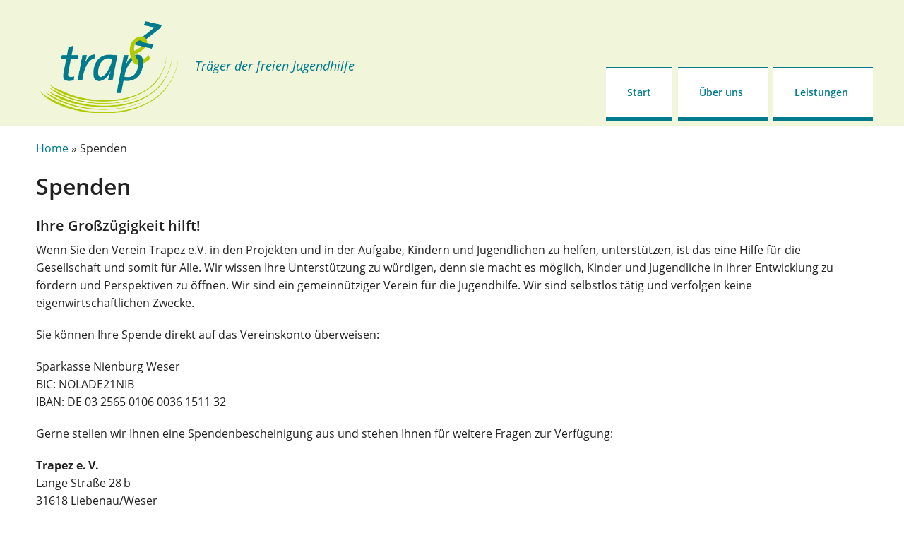

--- FILE ---
content_type: text/html; charset=UTF-8
request_url: https://trapez-jugendhilfe.de/spenden/
body_size: 33321
content:
<!DOCTYPE html>
<html lang="de">
<head>
<meta charset="UTF-8">
<meta name="viewport" content="width=device-width, initial-scale=1">
<title>Spenden | Trapez</title>
<link rel="profile" href="http://gmpg.org/xfn/11">
<link rel="pingback" href="https://trapez-jugendhilfe.de/xmlrpc.php">
<meta name='robots' content='max-image-preview:large' />
	<style>img:is([sizes="auto" i], [sizes^="auto," i]) { contain-intrinsic-size: 3000px 1500px }</style>
	<link rel="alternate" type="application/rss+xml" title="Trapez &raquo; Feed" href="https://trapez-jugendhilfe.de/feed/" />
<link rel="alternate" type="application/rss+xml" title="Trapez &raquo; Kommentar-Feed" href="https://trapez-jugendhilfe.de/comments/feed/" />
<script type="text/javascript">
/* <![CDATA[ */
window._wpemojiSettings = {"baseUrl":"https:\/\/s.w.org\/images\/core\/emoji\/16.0.1\/72x72\/","ext":".png","svgUrl":"https:\/\/s.w.org\/images\/core\/emoji\/16.0.1\/svg\/","svgExt":".svg","source":{"concatemoji":"https:\/\/trapez-jugendhilfe.de\/wp-includes\/js\/wp-emoji-release.min.js?ver=6.8.3"}};
/*! This file is auto-generated */
!function(s,n){var o,i,e;function c(e){try{var t={supportTests:e,timestamp:(new Date).valueOf()};sessionStorage.setItem(o,JSON.stringify(t))}catch(e){}}function p(e,t,n){e.clearRect(0,0,e.canvas.width,e.canvas.height),e.fillText(t,0,0);var t=new Uint32Array(e.getImageData(0,0,e.canvas.width,e.canvas.height).data),a=(e.clearRect(0,0,e.canvas.width,e.canvas.height),e.fillText(n,0,0),new Uint32Array(e.getImageData(0,0,e.canvas.width,e.canvas.height).data));return t.every(function(e,t){return e===a[t]})}function u(e,t){e.clearRect(0,0,e.canvas.width,e.canvas.height),e.fillText(t,0,0);for(var n=e.getImageData(16,16,1,1),a=0;a<n.data.length;a++)if(0!==n.data[a])return!1;return!0}function f(e,t,n,a){switch(t){case"flag":return n(e,"\ud83c\udff3\ufe0f\u200d\u26a7\ufe0f","\ud83c\udff3\ufe0f\u200b\u26a7\ufe0f")?!1:!n(e,"\ud83c\udde8\ud83c\uddf6","\ud83c\udde8\u200b\ud83c\uddf6")&&!n(e,"\ud83c\udff4\udb40\udc67\udb40\udc62\udb40\udc65\udb40\udc6e\udb40\udc67\udb40\udc7f","\ud83c\udff4\u200b\udb40\udc67\u200b\udb40\udc62\u200b\udb40\udc65\u200b\udb40\udc6e\u200b\udb40\udc67\u200b\udb40\udc7f");case"emoji":return!a(e,"\ud83e\udedf")}return!1}function g(e,t,n,a){var r="undefined"!=typeof WorkerGlobalScope&&self instanceof WorkerGlobalScope?new OffscreenCanvas(300,150):s.createElement("canvas"),o=r.getContext("2d",{willReadFrequently:!0}),i=(o.textBaseline="top",o.font="600 32px Arial",{});return e.forEach(function(e){i[e]=t(o,e,n,a)}),i}function t(e){var t=s.createElement("script");t.src=e,t.defer=!0,s.head.appendChild(t)}"undefined"!=typeof Promise&&(o="wpEmojiSettingsSupports",i=["flag","emoji"],n.supports={everything:!0,everythingExceptFlag:!0},e=new Promise(function(e){s.addEventListener("DOMContentLoaded",e,{once:!0})}),new Promise(function(t){var n=function(){try{var e=JSON.parse(sessionStorage.getItem(o));if("object"==typeof e&&"number"==typeof e.timestamp&&(new Date).valueOf()<e.timestamp+604800&&"object"==typeof e.supportTests)return e.supportTests}catch(e){}return null}();if(!n){if("undefined"!=typeof Worker&&"undefined"!=typeof OffscreenCanvas&&"undefined"!=typeof URL&&URL.createObjectURL&&"undefined"!=typeof Blob)try{var e="postMessage("+g.toString()+"("+[JSON.stringify(i),f.toString(),p.toString(),u.toString()].join(",")+"));",a=new Blob([e],{type:"text/javascript"}),r=new Worker(URL.createObjectURL(a),{name:"wpTestEmojiSupports"});return void(r.onmessage=function(e){c(n=e.data),r.terminate(),t(n)})}catch(e){}c(n=g(i,f,p,u))}t(n)}).then(function(e){for(var t in e)n.supports[t]=e[t],n.supports.everything=n.supports.everything&&n.supports[t],"flag"!==t&&(n.supports.everythingExceptFlag=n.supports.everythingExceptFlag&&n.supports[t]);n.supports.everythingExceptFlag=n.supports.everythingExceptFlag&&!n.supports.flag,n.DOMReady=!1,n.readyCallback=function(){n.DOMReady=!0}}).then(function(){return e}).then(function(){var e;n.supports.everything||(n.readyCallback(),(e=n.source||{}).concatemoji?t(e.concatemoji):e.wpemoji&&e.twemoji&&(t(e.twemoji),t(e.wpemoji)))}))}((window,document),window._wpemojiSettings);
/* ]]> */
</script>
<link rel='stylesheet' id='codon-font-awesome-css' href='https://trapez-jugendhilfe.de/wp-content/themes/codon/stylesheets/font-awesome.min.css?ver=4.3' type='text/css' media='all' />
<link rel='stylesheet' id='codon-foundation-style-css' href='https://trapez-jugendhilfe.de/wp-content/themes/codon/stylesheets/foundation.min.css?ver=5.5.1' type='text/css' media='all' />
<link rel='stylesheet' id='style-css' href='https://trapez-jugendhilfe.de/wp-content/themes/codon/style.css?ver=6.8.3' type='text/css' media='all' />
<style id='wp-emoji-styles-inline-css' type='text/css'>

	img.wp-smiley, img.emoji {
		display: inline !important;
		border: none !important;
		box-shadow: none !important;
		height: 1em !important;
		width: 1em !important;
		margin: 0 0.07em !important;
		vertical-align: -0.1em !important;
		background: none !important;
		padding: 0 !important;
	}
</style>
<link rel='stylesheet' id='wp-block-library-css' href='https://trapez-jugendhilfe.de/wp-includes/css/dist/block-library/style.min.css?ver=6.8.3' type='text/css' media='all' />
<style id='classic-theme-styles-inline-css' type='text/css'>
/*! This file is auto-generated */
.wp-block-button__link{color:#fff;background-color:#32373c;border-radius:9999px;box-shadow:none;text-decoration:none;padding:calc(.667em + 2px) calc(1.333em + 2px);font-size:1.125em}.wp-block-file__button{background:#32373c;color:#fff;text-decoration:none}
</style>
<style id='global-styles-inline-css' type='text/css'>
:root{--wp--preset--aspect-ratio--square: 1;--wp--preset--aspect-ratio--4-3: 4/3;--wp--preset--aspect-ratio--3-4: 3/4;--wp--preset--aspect-ratio--3-2: 3/2;--wp--preset--aspect-ratio--2-3: 2/3;--wp--preset--aspect-ratio--16-9: 16/9;--wp--preset--aspect-ratio--9-16: 9/16;--wp--preset--color--black: #000000;--wp--preset--color--cyan-bluish-gray: #abb8c3;--wp--preset--color--white: #ffffff;--wp--preset--color--pale-pink: #f78da7;--wp--preset--color--vivid-red: #cf2e2e;--wp--preset--color--luminous-vivid-orange: #ff6900;--wp--preset--color--luminous-vivid-amber: #fcb900;--wp--preset--color--light-green-cyan: #7bdcb5;--wp--preset--color--vivid-green-cyan: #00d084;--wp--preset--color--pale-cyan-blue: #8ed1fc;--wp--preset--color--vivid-cyan-blue: #0693e3;--wp--preset--color--vivid-purple: #9b51e0;--wp--preset--gradient--vivid-cyan-blue-to-vivid-purple: linear-gradient(135deg,rgba(6,147,227,1) 0%,rgb(155,81,224) 100%);--wp--preset--gradient--light-green-cyan-to-vivid-green-cyan: linear-gradient(135deg,rgb(122,220,180) 0%,rgb(0,208,130) 100%);--wp--preset--gradient--luminous-vivid-amber-to-luminous-vivid-orange: linear-gradient(135deg,rgba(252,185,0,1) 0%,rgba(255,105,0,1) 100%);--wp--preset--gradient--luminous-vivid-orange-to-vivid-red: linear-gradient(135deg,rgba(255,105,0,1) 0%,rgb(207,46,46) 100%);--wp--preset--gradient--very-light-gray-to-cyan-bluish-gray: linear-gradient(135deg,rgb(238,238,238) 0%,rgb(169,184,195) 100%);--wp--preset--gradient--cool-to-warm-spectrum: linear-gradient(135deg,rgb(74,234,220) 0%,rgb(151,120,209) 20%,rgb(207,42,186) 40%,rgb(238,44,130) 60%,rgb(251,105,98) 80%,rgb(254,248,76) 100%);--wp--preset--gradient--blush-light-purple: linear-gradient(135deg,rgb(255,206,236) 0%,rgb(152,150,240) 100%);--wp--preset--gradient--blush-bordeaux: linear-gradient(135deg,rgb(254,205,165) 0%,rgb(254,45,45) 50%,rgb(107,0,62) 100%);--wp--preset--gradient--luminous-dusk: linear-gradient(135deg,rgb(255,203,112) 0%,rgb(199,81,192) 50%,rgb(65,88,208) 100%);--wp--preset--gradient--pale-ocean: linear-gradient(135deg,rgb(255,245,203) 0%,rgb(182,227,212) 50%,rgb(51,167,181) 100%);--wp--preset--gradient--electric-grass: linear-gradient(135deg,rgb(202,248,128) 0%,rgb(113,206,126) 100%);--wp--preset--gradient--midnight: linear-gradient(135deg,rgb(2,3,129) 0%,rgb(40,116,252) 100%);--wp--preset--font-size--small: 13px;--wp--preset--font-size--medium: 20px;--wp--preset--font-size--large: 36px;--wp--preset--font-size--x-large: 42px;--wp--preset--spacing--20: 0.44rem;--wp--preset--spacing--30: 0.67rem;--wp--preset--spacing--40: 1rem;--wp--preset--spacing--50: 1.5rem;--wp--preset--spacing--60: 2.25rem;--wp--preset--spacing--70: 3.38rem;--wp--preset--spacing--80: 5.06rem;--wp--preset--shadow--natural: 6px 6px 9px rgba(0, 0, 0, 0.2);--wp--preset--shadow--deep: 12px 12px 50px rgba(0, 0, 0, 0.4);--wp--preset--shadow--sharp: 6px 6px 0px rgba(0, 0, 0, 0.2);--wp--preset--shadow--outlined: 6px 6px 0px -3px rgba(255, 255, 255, 1), 6px 6px rgba(0, 0, 0, 1);--wp--preset--shadow--crisp: 6px 6px 0px rgba(0, 0, 0, 1);}:where(.is-layout-flex){gap: 0.5em;}:where(.is-layout-grid){gap: 0.5em;}body .is-layout-flex{display: flex;}.is-layout-flex{flex-wrap: wrap;align-items: center;}.is-layout-flex > :is(*, div){margin: 0;}body .is-layout-grid{display: grid;}.is-layout-grid > :is(*, div){margin: 0;}:where(.wp-block-columns.is-layout-flex){gap: 2em;}:where(.wp-block-columns.is-layout-grid){gap: 2em;}:where(.wp-block-post-template.is-layout-flex){gap: 1.25em;}:where(.wp-block-post-template.is-layout-grid){gap: 1.25em;}.has-black-color{color: var(--wp--preset--color--black) !important;}.has-cyan-bluish-gray-color{color: var(--wp--preset--color--cyan-bluish-gray) !important;}.has-white-color{color: var(--wp--preset--color--white) !important;}.has-pale-pink-color{color: var(--wp--preset--color--pale-pink) !important;}.has-vivid-red-color{color: var(--wp--preset--color--vivid-red) !important;}.has-luminous-vivid-orange-color{color: var(--wp--preset--color--luminous-vivid-orange) !important;}.has-luminous-vivid-amber-color{color: var(--wp--preset--color--luminous-vivid-amber) !important;}.has-light-green-cyan-color{color: var(--wp--preset--color--light-green-cyan) !important;}.has-vivid-green-cyan-color{color: var(--wp--preset--color--vivid-green-cyan) !important;}.has-pale-cyan-blue-color{color: var(--wp--preset--color--pale-cyan-blue) !important;}.has-vivid-cyan-blue-color{color: var(--wp--preset--color--vivid-cyan-blue) !important;}.has-vivid-purple-color{color: var(--wp--preset--color--vivid-purple) !important;}.has-black-background-color{background-color: var(--wp--preset--color--black) !important;}.has-cyan-bluish-gray-background-color{background-color: var(--wp--preset--color--cyan-bluish-gray) !important;}.has-white-background-color{background-color: var(--wp--preset--color--white) !important;}.has-pale-pink-background-color{background-color: var(--wp--preset--color--pale-pink) !important;}.has-vivid-red-background-color{background-color: var(--wp--preset--color--vivid-red) !important;}.has-luminous-vivid-orange-background-color{background-color: var(--wp--preset--color--luminous-vivid-orange) !important;}.has-luminous-vivid-amber-background-color{background-color: var(--wp--preset--color--luminous-vivid-amber) !important;}.has-light-green-cyan-background-color{background-color: var(--wp--preset--color--light-green-cyan) !important;}.has-vivid-green-cyan-background-color{background-color: var(--wp--preset--color--vivid-green-cyan) !important;}.has-pale-cyan-blue-background-color{background-color: var(--wp--preset--color--pale-cyan-blue) !important;}.has-vivid-cyan-blue-background-color{background-color: var(--wp--preset--color--vivid-cyan-blue) !important;}.has-vivid-purple-background-color{background-color: var(--wp--preset--color--vivid-purple) !important;}.has-black-border-color{border-color: var(--wp--preset--color--black) !important;}.has-cyan-bluish-gray-border-color{border-color: var(--wp--preset--color--cyan-bluish-gray) !important;}.has-white-border-color{border-color: var(--wp--preset--color--white) !important;}.has-pale-pink-border-color{border-color: var(--wp--preset--color--pale-pink) !important;}.has-vivid-red-border-color{border-color: var(--wp--preset--color--vivid-red) !important;}.has-luminous-vivid-orange-border-color{border-color: var(--wp--preset--color--luminous-vivid-orange) !important;}.has-luminous-vivid-amber-border-color{border-color: var(--wp--preset--color--luminous-vivid-amber) !important;}.has-light-green-cyan-border-color{border-color: var(--wp--preset--color--light-green-cyan) !important;}.has-vivid-green-cyan-border-color{border-color: var(--wp--preset--color--vivid-green-cyan) !important;}.has-pale-cyan-blue-border-color{border-color: var(--wp--preset--color--pale-cyan-blue) !important;}.has-vivid-cyan-blue-border-color{border-color: var(--wp--preset--color--vivid-cyan-blue) !important;}.has-vivid-purple-border-color{border-color: var(--wp--preset--color--vivid-purple) !important;}.has-vivid-cyan-blue-to-vivid-purple-gradient-background{background: var(--wp--preset--gradient--vivid-cyan-blue-to-vivid-purple) !important;}.has-light-green-cyan-to-vivid-green-cyan-gradient-background{background: var(--wp--preset--gradient--light-green-cyan-to-vivid-green-cyan) !important;}.has-luminous-vivid-amber-to-luminous-vivid-orange-gradient-background{background: var(--wp--preset--gradient--luminous-vivid-amber-to-luminous-vivid-orange) !important;}.has-luminous-vivid-orange-to-vivid-red-gradient-background{background: var(--wp--preset--gradient--luminous-vivid-orange-to-vivid-red) !important;}.has-very-light-gray-to-cyan-bluish-gray-gradient-background{background: var(--wp--preset--gradient--very-light-gray-to-cyan-bluish-gray) !important;}.has-cool-to-warm-spectrum-gradient-background{background: var(--wp--preset--gradient--cool-to-warm-spectrum) !important;}.has-blush-light-purple-gradient-background{background: var(--wp--preset--gradient--blush-light-purple) !important;}.has-blush-bordeaux-gradient-background{background: var(--wp--preset--gradient--blush-bordeaux) !important;}.has-luminous-dusk-gradient-background{background: var(--wp--preset--gradient--luminous-dusk) !important;}.has-pale-ocean-gradient-background{background: var(--wp--preset--gradient--pale-ocean) !important;}.has-electric-grass-gradient-background{background: var(--wp--preset--gradient--electric-grass) !important;}.has-midnight-gradient-background{background: var(--wp--preset--gradient--midnight) !important;}.has-small-font-size{font-size: var(--wp--preset--font-size--small) !important;}.has-medium-font-size{font-size: var(--wp--preset--font-size--medium) !important;}.has-large-font-size{font-size: var(--wp--preset--font-size--large) !important;}.has-x-large-font-size{font-size: var(--wp--preset--font-size--x-large) !important;}
:where(.wp-block-post-template.is-layout-flex){gap: 1.25em;}:where(.wp-block-post-template.is-layout-grid){gap: 1.25em;}
:where(.wp-block-columns.is-layout-flex){gap: 2em;}:where(.wp-block-columns.is-layout-grid){gap: 2em;}
:root :where(.wp-block-pullquote){font-size: 1.5em;line-height: 1.6;}
</style>
<link rel='stylesheet' id='document-gallery-css' href='https://trapez-jugendhilfe.de/wp-content/plugins/document-gallery/assets/css/style.min.css?ver=4.4.3' type='text/css' media='all' />
<link rel='stylesheet' id='childtheme-style-css' href='https://trapez-jugendhilfe.de/wp-content/themes/codon-child/style.css?ver=6.8.3' type='text/css' media='all' />
<style type="text/css">.document-gallery {
    margin-bottom: 2rem;
}
.document-icon-row .document-icon img {
    width: 40px;
    margin: 10px;
}
.document-gallery .document-icon a {
    font-size: 12px;
    line-height: inherit;
}
.document-gallery .document-icon {
   background-color: #d6eef3;
}</style>
		<script type="text/javascript">
			ajaxurl = typeof(ajaxurl) !== 'string' ? 'https://trapez-jugendhilfe.de/wp-admin/admin-ajax.php' : ajaxurl;
		</script>
		<script type="text/javascript" src="https://trapez-jugendhilfe.de/wp-includes/js/jquery/jquery.min.js?ver=3.7.1" id="jquery-core-js"></script>
<script type="text/javascript" src="https://trapez-jugendhilfe.de/wp-includes/js/jquery/jquery-migrate.min.js?ver=3.4.1" id="jquery-migrate-js"></script>
<script type="text/javascript" src="https://trapez-jugendhilfe.de/wp-content/themes/codon/js/vendor/fastclick.js?ver=1.1.1" id="codon-fastclick-js"></script>
<link rel="https://api.w.org/" href="https://trapez-jugendhilfe.de/wp-json/" /><link rel="alternate" title="JSON" type="application/json" href="https://trapez-jugendhilfe.de/wp-json/wp/v2/pages/320" /><link rel="EditURI" type="application/rsd+xml" title="RSD" href="https://trapez-jugendhilfe.de/xmlrpc.php?rsd" />
<meta name="generator" content="WordPress 6.8.3" />
<link rel="canonical" href="https://trapez-jugendhilfe.de/spenden/" />
<link rel='shortlink' href='https://trapez-jugendhilfe.de/?p=320' />
<link rel="alternate" title="oEmbed (JSON)" type="application/json+oembed" href="https://trapez-jugendhilfe.de/wp-json/oembed/1.0/embed?url=https%3A%2F%2Ftrapez-jugendhilfe.de%2Fspenden%2F" />
<link rel="alternate" title="oEmbed (XML)" type="text/xml+oembed" href="https://trapez-jugendhilfe.de/wp-json/oembed/1.0/embed?url=https%3A%2F%2Ftrapez-jugendhilfe.de%2Fspenden%2F&#038;format=xml" />
<link rel="icon" href="https://trapez-jugendhilfe.de/wp-content/uploads/2015/10/cropped-favicon-32x32.png" sizes="32x32" />
<link rel="icon" href="https://trapez-jugendhilfe.de/wp-content/uploads/2015/10/cropped-favicon-192x192.png" sizes="192x192" />
<link rel="apple-touch-icon" href="https://trapez-jugendhilfe.de/wp-content/uploads/2015/10/cropped-favicon-180x180.png" />
<meta name="msapplication-TileImage" content="https://trapez-jugendhilfe.de/wp-content/uploads/2015/10/cropped-favicon-270x270.png" />
</head>

<body class="wp-singular page-template page-template-full-page page-template-full-page-php page page-id-320 wp-theme-codon wp-child-theme-codon-child">   
	<header id="main-header" role="banner">        
        <div class="contain-to-grid sticky">
            <nav class="top-bar" data-topbar role="navigation">
                <ul class="title-area">
                    <li class="name">
                        <a href="/"><span class="show-for-large-up"><img src="https://trapez-jugendhilfe.de/wp-content/themes/codon-child/images/trapez-logo2.png" width="196px" height="130px" > <span id="site-description">Träger der freien Jugendhilfe</span></span></a>
                        <a href="/"><span class="show-for-medium"><img src="https://trapez-jugendhilfe.de/wp-content/themes/codon-child/images/trapez-logo2.png" width="196px" height="130px" ></span></a>
                        <a href="/"><span class="show-for-small"><img src="https://trapez-jugendhilfe.de/wp-content/themes/codon-child/images/trapez-logo2.png" width="53px" height="35px" ></span></a>
                    </li>
                    <li class="toggle-topbar menu-icon"><a href="#"><span>Menü</span></a></li>
                </ul>
                <section class="top-bar-section">
                    <ul class="right"> <!--  title-area -->
                        <li id="menu-item-10" class="menu-item menu-item-type-post_type menu-item-object-page menu-item-home menu-item-10"><a href="https://trapez-jugendhilfe.de/">Start</a></li>
<li id="menu-item-167" class="menu-item menu-item-type-post_type menu-item-object-page menu-item-has-children menu-item-167"><a href="https://trapez-jugendhilfe.de/ueber-uns/">Über uns</a>
<ul class="sub-menu">
	<li id="menu-item-12" class="menu-item menu-item-type-post_type menu-item-object-page menu-item-12"><a href="https://trapez-jugendhilfe.de/ueber-uns/wer-wir-sind/">Wer wir sind</a></li>
	<li id="menu-item-15" class="menu-item menu-item-type-post_type menu-item-object-page menu-item-15"><a href="https://trapez-jugendhilfe.de/ueber-uns/leitbild/">Leitbild</a></li>
	<li id="menu-item-18" class="menu-item menu-item-type-post_type menu-item-object-page menu-item-has-children menu-item-18"><a href="https://trapez-jugendhilfe.de/ueber-uns/team/">Team</a>
	<ul class="sub-menu">
		<li id="menu-item-459" class="menu-item menu-item-type-post_type menu-item-object-page menu-item-459"><a href="https://trapez-jugendhilfe.de/ueber-uns/team/geschaeftsfuehrung-ggmbh/">Geschäftsführung gGmbH</a></li>
		<li id="menu-item-460" class="menu-item menu-item-type-post_type menu-item-object-page menu-item-460"><a href="https://trapez-jugendhilfe.de/ueber-uns/team/vereinsvorstand/">Vereinsvorstand</a></li>
		<li id="menu-item-461" class="menu-item menu-item-type-post_type menu-item-object-page menu-item-461"><a href="https://trapez-jugendhilfe.de/ueber-uns/team/partner-im-team/">Partner im Team</a></li>
	</ul>
</li>
	<li id="menu-item-21" class="menu-item menu-item-type-post_type menu-item-object-page menu-item-21"><a href="https://trapez-jugendhilfe.de/ueber-uns/evaluation/">Evaluation und Qualitätssicherung</a></li>
	<li id="menu-item-24" class="menu-item menu-item-type-post_type menu-item-object-page menu-item-24"><a href="https://trapez-jugendhilfe.de/ueber-uns/partner-und-kooperationen/">Partner und Kooperationen</a></li>
</ul>
</li>
<li id="menu-item-170" class="menu-item menu-item-type-post_type menu-item-object-page menu-item-has-children menu-item-170"><a href="https://trapez-jugendhilfe.de/leistungen/">Leistungen</a>
<ul class="sub-menu">
	<li id="menu-item-27" class="menu-item menu-item-type-post_type menu-item-object-page menu-item-has-children menu-item-27"><a href="https://trapez-jugendhilfe.de/leistungen/ambulante-hilfen/">Ambulante Hilfen</a>
	<ul class="sub-menu">
		<li id="menu-item-457" class="menu-item menu-item-type-post_type menu-item-object-page menu-item-457"><a href="https://trapez-jugendhilfe.de/leistungen/ambulante-hilfen/sozialpaedagogische-familienhilfe-spfh/">Sozialpädagogische Familienhilfe</a></li>
		<li id="menu-item-456" class="menu-item menu-item-type-post_type menu-item-object-page menu-item-456"><a href="https://trapez-jugendhilfe.de/leistungen/ambulante-hilfen/erziehungsbeistandschaften-eb/">Erziehungsbeistandschaften</a></li>
		<li id="menu-item-455" class="menu-item menu-item-type-post_type menu-item-object-page menu-item-455"><a href="https://trapez-jugendhilfe.de/leistungen/ambulante-hilfen/haus-und-familienpflege/">Haus- und Familienpflege</a></li>
		<li id="menu-item-453" class="menu-item menu-item-type-post_type menu-item-object-page menu-item-453"><a href="https://trapez-jugendhilfe.de/leistungen/ambulante-hilfen/schulbegleitung/">Schulbegleitung</a></li>
		<li id="menu-item-454" class="menu-item menu-item-type-post_type menu-item-object-page menu-item-454"><a href="https://trapez-jugendhilfe.de/leistungen/ambulante-hilfen/familienhebamme/">Familienhebamme</a></li>
		<li id="menu-item-452" class="menu-item menu-item-type-post_type menu-item-object-page menu-item-452"><a href="https://trapez-jugendhilfe.de/leistungen/ambulante-hilfen/soziale-gruppenarbeit-sga/">Soziale Gruppenarbeit</a></li>
	</ul>
</li>
	<li id="menu-item-30" class="menu-item menu-item-type-post_type menu-item-object-page menu-item-has-children menu-item-30"><a href="https://trapez-jugendhilfe.de/leistungen/erlebnispaedagogik/">Erlebnispädagogik</a>
	<ul class="sub-menu">
		<li id="menu-item-445" class="menu-item menu-item-type-post_type menu-item-object-page menu-item-445"><a href="https://trapez-jugendhilfe.de/leistungen/erlebnispaedagogik/aktivbausteine/">Aktivbausteine</a></li>
		<li id="menu-item-472" class="menu-item menu-item-type-post_type menu-item-object-page menu-item-472"><a href="https://trapez-jugendhilfe.de/leistungen/erlebnispaedagogik/erlebnispaedagogische-intensivbetreuung/">Erlebnispädagogische Intensivbetreuung</a></li>
		<li id="menu-item-446" class="menu-item menu-item-type-post_type menu-item-object-page menu-item-446"><a href="https://trapez-jugendhilfe.de/leistungen/erlebnispaedagogik/segelwerkstatt/">Segelwerkstatt</a></li>
		<li id="menu-item-451" class="menu-item menu-item-type-post_type menu-item-object-page menu-item-451"><a href="https://trapez-jugendhilfe.de/leistungen/erlebnispaedagogik/paddeln-im-canadier/">Paddeln im Canadier</a></li>
		<li id="menu-item-1590" class="menu-item menu-item-type-post_type menu-item-object-page menu-item-1590"><a href="https://trapez-jugendhilfe.de/leistungen/erlebnispaedagogik/wald/">Wald</a></li>
		<li id="menu-item-450" class="menu-item menu-item-type-post_type menu-item-object-page menu-item-450"><a href="https://trapez-jugendhilfe.de/leistungen/erlebnispaedagogik/baumklettern/">Baumklettern</a></li>
		<li id="menu-item-449" class="menu-item menu-item-type-post_type menu-item-object-page menu-item-449"><a href="https://trapez-jugendhilfe.de/leistungen/erlebnispaedagogik/camps/">Camps</a></li>
		<li id="menu-item-448" class="menu-item menu-item-type-post_type menu-item-object-page menu-item-448"><a href="https://trapez-jugendhilfe.de/leistungen/erlebnispaedagogik/expeditionen/">Expeditionen</a></li>
	</ul>
</li>
	<li id="menu-item-33" class="menu-item menu-item-type-post_type menu-item-object-page menu-item-33"><a href="https://trapez-jugendhilfe.de/leistungen/intensivbetreuung/">Intensivbetreuung</a></li>
	<li id="menu-item-1448" class="menu-item menu-item-type-post_type menu-item-object-page menu-item-1448"><a href="https://trapez-jugendhilfe.de/leistungen/schwalbennest/">Stationäre Einrichtung „Schwalbennest“</a></li>
	<li id="menu-item-36" class="menu-item menu-item-type-post_type menu-item-object-page menu-item-36"><a href="https://trapez-jugendhilfe.de/leistungen/therapie-und-beratung/">Therapie und Beratung</a></li>
	<li id="menu-item-304" class="menu-item menu-item-type-post_type menu-item-object-page menu-item-304"><a href="https://trapez-jugendhilfe.de/leistungen/fortbildungen/">Fortbildungen</a></li>
	<li id="menu-item-42" class="menu-item menu-item-type-post_type menu-item-object-page menu-item-42"><a href="https://trapez-jugendhilfe.de/leistungen/fuer-schulen/">Für Schulen</a></li>
</ul>
</li>

                    </ul>
                </section>
            </nav>
        </div>
    </header>

<div class="row collapse container">
	<div class="row content-wrap">
		<div class="small-12 columns main-content-area full-page">
			<div class="single-article" role="main">

			
				
<article id="post-320" class="post-320 page type-page status-publish hentry">
	<a href="/">Home</a> &raquo; Spenden
    	<header class="entry-header">
		<h1 class="page-title">Spenden</h1>				</header>

	
	
	<div class="entry-content-page">
		
<h4 class="wp-block-heading">Ihre Großzügigkeit hilft!</h4>



<p>Wenn Sie den Verein Trapez e.V. in den Projekten und in der Aufgabe, Kindern und Jugendlichen zu helfen, unterstützen, ist das eine Hilfe für die Gesellschaft und somit für Alle. Wir wissen Ihre Unterstützung zu würdigen, denn sie macht es möglich, Kinder und Jugendliche in ihrer Entwicklung zu fördern und Perspektiven zu öffnen. Wir sind ein gemeinnütziger Verein für die Jugendhilfe. Wir sind selbstlos tätig und verfolgen keine eigenwirtschaftlichen Zwecke.</p>



<p>Sie können Ihre Spende direkt auf das Vereinskonto überweisen:</p>



<p>Sparkasse Nienburg Weser<br>BIC: NOLADE21NIB<br>IBAN: DE 03 2565 0106 0036 1511 32</p>



<p>Gerne stellen wir Ihnen eine Spendenbescheinigung aus und stehen Ihnen für weitere Fragen zur Verfügung:</p>



<p><strong>Trapez e. V.</strong><br>Lange Straße 28 b<br>31618 Liebenau/Weser<br>Tel.: 0 50 23 / 9 88 65 80<br>Fax: 0 50 23 / 9 88 65 82<br>E-Mail: <a href="mailto:info@trapez-jugendhilfe.de">info@trapez-jugendhilfe.de</a></p>
			</div>

	<footer class="entry-footer">
		</footer>
	
</article>

				
			
			</div>
		</div>
	</div>

</div><!-- Ends Container -->

<div class="footer-widget-wrap">

	<div class="row">
		<div class="bottom-panel">
			<div class="small-12 columns">		
				<div class="small-12 medium-4 columns">
					<div class="footer-widget">
<h4 class="wp-block-heading">Kontakt</h4>
</div><div class="footer-widget">
<p><strong>Trapez gGmbH / e. V.</strong><br>Lange Straße 28 b<br>31618 Liebenau/Weser<br>Tel.: 0 50 23 / 9 88 65 80<br>Fax: 0 50 23 / 9 88 65 82<br>E-Mail: <a href="mailto:info@trapez-jugendhilfe.de">info@trapez-jugendhilfe.de</a></p>
</div>				</div>
				<div class="small-12 medium-4 columns">
					<div class="footer-widget"><div class="menu-footer-menue-container"><ul id="menu-footer-menue" class="menu"><li id="menu-item-492" class="menu-item menu-item-type-post_type menu-item-object-page menu-item-492"><a href="https://trapez-jugendhilfe.de/stellenangebote-2/">Stellenangebote</a></li>
<li id="menu-item-137" class="menu-item menu-item-type-post_type menu-item-object-page menu-item-137"><a href="https://trapez-jugendhilfe.de/links-und-downloads/">Links und Downloads</a></li>
<li id="menu-item-968" class="menu-item menu-item-type-post_type menu-item-object-page menu-item-968"><a href="https://trapez-jugendhilfe.de/links-und-downloads/pressemitteilungen/">Pressemitteilungen</a></li>
</ul></div></div>
        <div class="widget footer-widget panel link-box footer-button">
            <a href="http://trapez-jugendhilfe.de/spenden/">
                <h4 class="footer-title-block">Spenden</h4>			
                <p>Helfen Sie uns, Kindern zu helfen.</p>
            </a>
		</div>
    <div class="footer-widget"><div class="menu-footer-menue-impressum-container"><ul id="menu-footer-menue-impressum" class="menu"><li id="menu-item-564" class="menu-item menu-item-type-post_type menu-item-object-page menu-item-564"><a href="https://trapez-jugendhilfe.de/impressum/">Impressum</a></li>
<li id="menu-item-562" class="menu-item menu-item-type-post_type menu-item-object-page menu-item-562"><a href="https://trapez-jugendhilfe.de/haftungsausschluss/">Haftungsausschluss</a></li>
<li id="menu-item-563" class="menu-item menu-item-type-post_type menu-item-object-page menu-item-privacy-policy menu-item-563"><a rel="privacy-policy" href="https://trapez-jugendhilfe.de/datenschutzerklaerung/">Datenschutzerklärung</a></li>
</ul></div></div>				</div>
				<div class="small-12 medium-4 columns">
					<div class="footer-widget"><form role="search" method="get" action="https://trapez-jugendhilfe.de/" class="wp-block-search__button-outside wp-block-search__text-button wp-block-search"    ><label class="wp-block-search__label screen-reader-text" for="wp-block-search__input-1" >Suchen</label><div class="wp-block-search__inside-wrapper " ><input class="wp-block-search__input" id="wp-block-search__input-1" placeholder="Suche nach …" value="" type="search" name="s" required /><button aria-label="Suchen" class="wp-block-search__button wp-element-button" type="submit" >Suchen</button></div></form></div>				</div>
			</div>
		</div>
	</div>

	
	<div class="row">
		<div class="bottom-panel">
			<div class="small-12 columns">
				<footer id="main-footer" role="contentinfo">
					
					

										
					<small id="site-info">&copy; 2026 | <a href="https://trapez-jugendhilfe.de" title="Trapez – Träger der freien Jugendhilfe">Trapez – Träger der freien Jugendhilfe</a> 

					<a href="#" id="top-return"><i class="fa fa-arrow-up fa-lg"></i></a>
				</footer>
			</div>

		</div>
	</div>
</div>
<script type="speculationrules">
{"prefetch":[{"source":"document","where":{"and":[{"href_matches":"\/*"},{"not":{"href_matches":["\/wp-*.php","\/wp-admin\/*","\/wp-content\/uploads\/*","\/wp-content\/*","\/wp-content\/plugins\/*","\/wp-content\/themes\/codon-child\/*","\/wp-content\/themes\/codon\/*","\/*\\?(.+)"]}},{"not":{"selector_matches":"a[rel~=\"nofollow\"]"}},{"not":{"selector_matches":".no-prefetch, .no-prefetch a"}}]},"eagerness":"conservative"}]}
</script>
<script type="text/javascript" src="https://trapez-jugendhilfe.de/wp-content/themes/codon/js/codon-scripts.js?ver=1.1.1" id="codon-scripts-js"></script>
<script type="text/javascript" src="https://trapez-jugendhilfe.de/wp-content/themes/codon/js/navigation.js?ver=1.1.1" id="codon-navigation-js"></script>
<script type="text/javascript" src="https://trapez-jugendhilfe.de/wp-content/themes/codon/js/modernizr.js?ver=3.2" id="codon-modernizr-js"></script>
<script type="text/javascript" src="https://trapez-jugendhilfe.de/wp-content/themes/codon/js/foundation.min.js?ver=5.5.1" id="codon-foundation-js"></script>
<script type="text/javascript" src="https://trapez-jugendhilfe.de/wp-content/themes/codon/js/foundation-init.js?ver=1.1.1" id="codon-foundation-init-js"></script>
<script type="text/javascript" src="https://trapez-jugendhilfe.de/wp-content/themes/codon/js/top-return.js?ver=1.1.1" id="codon-top-scroll-js"></script>
<script type="text/javascript" src="https://trapez-jugendhilfe.de/wp-content/themes/codon/js/jquery.scroll-disable.js?ver=1.1.1" id="codon-scroll-disable-js"></script>
<script type="text/javascript" src="https://trapez-jugendhilfe.de/wp-content/plugins/document-gallery/assets/js/gallery.min.js?ver=4.4.3" id="document-gallery-js"></script>
		<script type="text/javascript">
				jQuery('.soliloquy-container').removeClass('no-js');
		</script>
		</body>
<!--If you wish to make an apple pie from scratch, you must first invent the universe - Carl Sagan - the end! - ERJ -->
</html>

--- FILE ---
content_type: text/css
request_url: https://trapez-jugendhilfe.de/wp-content/themes/codon-child/style.css?ver=6.8.3
body_size: 18432
content:
/*
Theme Name: Codon Child
Theme URI: https://www.edwardrjenkins.com/themes/codon
Description: Theme für die Website trapez-jugendhilfe.de
Author: Katja Kolbe
Author URI: http://www.kolbe-kommunikation.de/
Template: codon
License: GNU General Public License v2 or later
License URI: http://www.gnu.org/licenses/gpl-2.0.html
Text Domain: codon
Tags: two-columns, one-column, two-columns, three-columns, right-sidebar, theme-options, responsive-layout, custom-background, featured-images, post-formats, full-width-template, sticky-post, threaded-comments, translation-ready

This theme, like WordPress, is licensed under the GPL.
Use it to make something cool, have fun, and share what you've learned with others.

Codon, (C) 2015 edwardrjenkins.com, is based on Underscores http://underscores.me/, (C) 2012-2014 Automattic, Inc.



/* open-sans-300 - latin */
@font-face {
  font-family: 'Open Sans';
  font-style: normal;
  font-weight: 300;
  src: url('fonts/open-sans-v15-latin-300.eot'); /* IE9 Compat Modes */
  src: local('Open Sans Light'), local('OpenSans-Light'),
       url('fonts/open-sans-v15-latin-300.eot?#iefix') format('embedded-opentype'), /* IE6-IE8 */
       url('fonts/open-sans-v15-latin-300.woff2') format('woff2'), /* Super Modern Browsers */
       url('fonts/open-sans-v15-latin-300.woff') format('woff'), /* Modern Browsers */
       url('fonts/open-sans-v15-latin-300.ttf') format('truetype'), /* Safari, Android, iOS */
       url('fonts/open-sans-v15-latin-300.svg#OpenSans') format('svg'); /* Legacy iOS */
}

/* open-sans-300italic - latin */
@font-face {
  font-family: 'Open Sans';
  font-style: italic;
  font-weight: 300;
  src: url('fonts/open-sans-v15-latin-300italic.eot'); /* IE9 Compat Modes */
  src: local('Open Sans Light Italic'), local('OpenSans-LightItalic'),
       url('fonts/open-sans-v15-latin-300italic.eot?#iefix') format('embedded-opentype'), /* IE6-IE8 */
       url('fonts/open-sans-v15-latin-300italic.woff2') format('woff2'), /* Super Modern Browsers */
       url('fonts/open-sans-v15-latin-300italic.woff') format('woff'), /* Modern Browsers */
       url('fonts/open-sans-v15-latin-300italic.ttf') format('truetype'), /* Safari, Android, iOS */
       url('fonts/open-sans-v15-latin-300italic.svg#OpenSans') format('svg'); /* Legacy iOS */
}

/* open-sans-regular - latin */
@font-face {
  font-family: 'Open Sans';
  font-style: normal;
  font-weight: 400;
  src: url('fonts/open-sans-v15-latin-regular.eot'); /* IE9 Compat Modes */
  src: local('Open Sans Regular'), local('OpenSans-Regular'),
       url('fonts/open-sans-v15-latin-regular.eot?#iefix') format('embedded-opentype'), /* IE6-IE8 */
       url('fonts/open-sans-v15-latin-regular.woff2') format('woff2'), /* Super Modern Browsers */
       url('fonts/open-sans-v15-latin-regular.woff') format('woff'), /* Modern Browsers */
       url('fonts/open-sans-v15-latin-regular.ttf') format('truetype'), /* Safari, Android, iOS */
       url('fonts/open-sans-v15-latin-regular.svg#OpenSans') format('svg'); /* Legacy iOS */
}

/* open-sans-italic - latin */
@font-face {
  font-family: 'Open Sans';
  font-style: italic;
  font-weight: 400;
  src: url('fonts/open-sans-v15-latin-italic.eot'); /* IE9 Compat Modes */
  src: local('Open Sans Italic'), local('OpenSans-Italic'),
       url('fonts/open-sans-v15-latin-italic.eot?#iefix') format('embedded-opentype'), /* IE6-IE8 */
       url('fonts/open-sans-v15-latin-italic.woff2') format('woff2'), /* Super Modern Browsers */
       url('fonts/open-sans-v15-latin-italic.woff') format('woff'), /* Modern Browsers */
       url('fonts/open-sans-v15-latin-italic.ttf') format('truetype'), /* Safari, Android, iOS */
       url('fonts/open-sans-v15-latin-italic.svg#OpenSans') format('svg'); /* Legacy iOS */
}

/* open-sans-600 - latin */
@font-face {
  font-family: 'Open Sans';
  font-style: normal;
  font-weight: 600;
  src: url('fonts/open-sans-v15-latin-600.eot'); /* IE9 Compat Modes */
  src: local('Open Sans SemiBold'), local('OpenSans-SemiBold'),
       url('fonts/open-sans-v15-latin-600.eot?#iefix') format('embedded-opentype'), /* IE6-IE8 */
       url('fonts/open-sans-v15-latin-600.woff2') format('woff2'), /* Super Modern Browsers */
       url('fonts/open-sans-v15-latin-600.woff') format('woff'), /* Modern Browsers */
       url('fonts/open-sans-v15-latin-600.ttf') format('truetype'), /* Safari, Android, iOS */
       url('fonts/open-sans-v15-latin-600.svg#OpenSans') format('svg'); /* Legacy iOS */
}

/* open-sans-600italic - latin */
@font-face {
  font-family: 'Open Sans';
  font-style: italic;
  font-weight: 600;
  src: url('fonts/open-sans-v15-latin-600italic.eot'); /* IE9 Compat Modes */
  src: local('Open Sans SemiBold Italic'), local('OpenSans-SemiBoldItalic'),
       url('fonts/open-sans-v15-latin-600italic.eot?#iefix') format('embedded-opentype'), /* IE6-IE8 */
       url('fonts/open-sans-v15-latin-600italic.woff2') format('woff2'), /* Super Modern Browsers */
       url('fonts/open-sans-v15-latin-600italic.woff') format('woff'), /* Modern Browsers */
       url('fonts/open-sans-v15-latin-600italic.ttf') format('truetype'), /* Safari, Android, iOS */
       url('fonts/open-sans-v15-latin-600italic.svg#OpenSans') format('svg'); /* Legacy iOS */
}

/* open-sans-700 - latin */
@font-face {
  font-family: 'Open Sans';
  font-style: normal;
  font-weight: 700;
  src: url('fonts/open-sans-v15-latin-700.eot'); /* IE9 Compat Modes */
  src: local('Open Sans Bold'), local('OpenSans-Bold'),
       url('fonts/open-sans-v15-latin-700.eot?#iefix') format('embedded-opentype'), /* IE6-IE8 */
       url('fonts/open-sans-v15-latin-700.woff2') format('woff2'), /* Super Modern Browsers */
       url('fonts/open-sans-v15-latin-700.woff') format('woff'), /* Modern Browsers */
       url('fonts/open-sans-v15-latin-700.ttf') format('truetype'), /* Safari, Android, iOS */
       url('fonts/open-sans-v15-latin-700.svg#OpenSans') format('svg'); /* Legacy iOS */
}

/* open-sans-700italic - latin */
@font-face {
  font-family: 'Open Sans';
  font-style: italic;
  font-weight: 700;
  src: url('fonts/open-sans-v15-latin-700italic.eot'); /* IE9 Compat Modes */
  src: local('Open Sans Bold Italic'), local('OpenSans-BoldItalic'),
       url('fonts/open-sans-v15-latin-700italic.eot?#iefix') format('embedded-opentype'), /* IE6-IE8 */
       url('fonts/open-sans-v15-latin-700italic.woff2') format('woff2'), /* Super Modern Browsers */
       url('fonts/open-sans-v15-latin-700italic.woff') format('woff'), /* Modern Browsers */
       url('fonts/open-sans-v15-latin-700italic.ttf') format('truetype'), /* Safari, Android, iOS */
       url('fonts/open-sans-v15-latin-700italic.svg#OpenSans') format('svg'); /* Legacy iOS */
}


/*--------------------------------------------------------------
WordPress Core
-------------------------------------------------------------- */
#main-header {
	background-color: #f1f5d9;
}


/*--------------------------------------------------------------
Allgemein
-------------------------------------------------------------- */
article {
    hyphens: auto;
}

h1 {
    font-size: 2rem;
}
h2 {
    font-size: 1.75rem;
}
h3 {
    font-size: 1.5rem;
}
h4 {
    font-size: 1.25rem;
}
h5 {
    font-size: 1rem;
}
h6 {
    font-size: 1rem;
    font-weight: normal;
    font-style: italic;
}
ul {
	list-style-position: outside;
	margin-left: 1.1rem;
}
.widget-area .menu ul {
	list-style-position: inside;
}

a {
 	color: #007B8E;
}
a:hover {
 	color: #2BA6CB;
}
.entry-content-page .button {
	margin-bottom: 0.25rem;
}
.download-pdf::before {
    font-family: FontAwesome;
	content: "\f1c1\00a0";
    padding-right: 0.5rem;
}
.download-word::before {
    font-family: FontAwesome;
	content: "\f1c2\00a0";
    padding-right: 0.5rem;
}
.download-powerpoint::before {
    font-family: FontAwesome;
	content: "\f1c4\00a0";
    padding-right: 0.5rem;
}


/*--------------------------------------------------------------
Navigation
-------------------------------------------------------------- */

/* ---- Top-Bar ---- */
.contain-to-grid {
    background-color: #f1f5d9;
}

.top-bar, .top-bar.expanded .title-area {
	background-color: #f1f5d9;
}
.top-bar .title-area img {
    top: -5px;
    padding: 0;
    margin: 0;
    margin-left:2rem;
}
 	
.top-bar-section ul li {
	 background-color: transparent;
}
.top-bar-section ul li > a {
    color: #2BA6CB;
}
.top-bar-section ul li:hover:not(.has-form) > a {
    background-color: #bdb;
}
.top-bar-section .dropdown li.title h5 a, .top-bar-section .dropdown li.parent-link a {
    color: #007B8E;
}
.top-bar-section .dropdown li.title h5 a:hover, .top-bar-section .dropdown li.parent-link a:hover {
    background-color: #bdb;
}

/* --- Farbe des mobilen Menü-Buttons --- */
.top-bar .toggle-topbar.menu-icon a {
    color: #2BA6CB;
}
.top-bar .toggle-topbar.menu-icon a span::after {
    box-shadow: 0 0 0 1px #2BA6CB,0 7px 0 1px #2BA6CB,0 14px 0 1px #2BA6CB;
}

/* --- Link-Boxen --- */
.entry-content-page .row {
	margin-bottom: 2.5em;
}

.link-box {
	padding: 0 !important;
}
.link-box a {
	display: block;
	height: 100%;
	padding: 1.25rem;
	background: url("images/trapez-logo-schwung_trans.png") center bottom no-repeat;
	background-color: #fed95c;
	transition: background-color 300ms ease-out 0s;
}
.link-box a:hover {
	background: url("images/trapez-logo-schwung_trans.png") center bottom no-repeat;
	background-color: #aaeaf8; /*#d6eef3;*/
	transition: background-color 300ms ease-out 0s;
}
.link-box a h4, .link-box a i {
	color: #007b8e;
	line-height: 2rem;
}
.link-box a:hover h4, .link-box a:hover i {
	color: #2ba6cb;
}
/* --- Link-Boxen Untermenü --- */
.submenu-3 {
    background: #d6eef3;
    color: #333;
}
.submenu-3:hover {
    background: #2ba6cb;
    color: #fff;
}
/* Untermenü Seitenleiste mit Plugin Advanced Sidebar Menu – 29.03.2023 */ /*Sidebar-Menü Fachkräfte */
.advanced-sidebar-menu ul, .menu-fachkraefte-container ul {
    margin-bottom: 0;
}
.advanced-sidebar-menu li, .menu-fachkraefte-container li {
    list-style-type: none;
}
.advanced-sidebar-menu li.current-menu-item > a, .menu-fachkraefte-container li.current-menu-item > a {
    color: #afca00;
}
.advanced-sidebar-menu li ul li, .menu-fachkraefte-container li ul li {
    font-size: 85%;
}


/*--------------------------------------------------------------
Footer
-------------------------------------------------------------- */
.footer-widget-wrap {
	background-color: #2BA6CB;
}
.footer-widget-wrap a {
    color: #fff;
}
.footer-widget-wrap a:hover, .footer-widget-wrap a:active {
    color: #007b8e;
}
.footer-widget h4 {
    color: #fff;
    font-size: 1.7rem;
}


/*--------------------------------------------------------------
Header
-------------------------------------------------------------- */
#site-description {
	font-size: 18px;
	font-style: italic;
}
a #site-description {
	color: #007B8E;
	transition: color 300ms ease-out 0s;
}
a:hover #site-description {
	color: #AFCA00;
	transition: color 300ms ease-out 0s;
}


/*--------------------------------------------------------------
* Widgets
-------------------------------------------------------------- */
.widget-wrapper, .menu-fachkraefte-container {
	background-color: #f1f5d9;
	border-radius: 3px;
	padding: 8px 10px;
	margin-bottom: 10px;
    word-wrap: break-word;
}
.footer-button {
	color: #007b8e;
    background: none;
    border: none;
	margin-bottom: 1.25rem;
}
.footer-button a {
    background: none;
	background-color: #d6eef3;
	border: 1px solid darkred;
	border-radius: 3px;
	padding: 5px 10px 10px;
	transition: background-color 300ms ease-out 0s;
}
.footer-button a:hover, .footer-button a:active {
    background: none;
	background-color: #fed95c;
	transition: background-color 300ms ease-out 0s;
}
.footer-button h4 {
	color: #222;
}
.footer-button h4::before {
	font-family: FontAwesome;
	content: "\f06b\00a0";
	color: darkred;
}
.footer-button p {
    margin-bottom: 0;
}
.startseite-widget, .startseite-widget ~ .widget-2  {
    margin-bottom: 0;
    padding: unset;
}
.startseite-widget h4, .startseite-widget ~ .widget-2 h4 {
    padding: 8px 15px 10px 15px;
    border-radius: 3px;
    background-color: #f1f5d9;
}
.startseite-widget h4:hover, .startseite-widget ~ .widget-2 h4:hover {
    background-color: #d6eef3;
}
.wpcf7-form p {
	margin: 0;
}
.wpcf7-form label {
	font-size: 1rem;
}

input[type="file"], input[type="checkbox"], input[type="radio"], select {
    margin: 0 0 .5rem 0;
}


/* --- Darstellung der Untermenüpunkte in der Seitenleiste --- */
.page-menu .trapez-side-nav {
	display: none;
}
.submenu-widget li ul.sub-menu {
	display: none;
}
.submenu-widget li.current-menu-item ul.sub-menu, .submenu-widget li.current-menu-ancestor ul.sub-menu {
	display: block;
}
.submenu-widget li {
	list-style: none;
}
.submenu-widget .current-menu-item > a, .submenu-widget .current-menu-ancestor > a {
	color: #2ba6cb;
}
.trapez-side-nav h4::before {
	content: 'Mehr ';
}
.trapez-side-nav h4::after {
	content: ':';
}

.impressum a {
    font-size: 80%;
}


/* --- Login-Logout-Button */
.login-widget {
    padding: 5px 10px;
    background-color: #2285a2;
}
.login-widget a:hover, a:active {
	color: #fed95c; /*#2BA6CB;*/
}
.login-widget label {
    color: #fff;
}
.login-widget .button a, .login-widget .button a:hover {
    color: #333;
}
.login-widget #wp-submit {
    background-color: #e9e9e9;
    font-family: "Open Sans", sans-serif;
    font-weight: 400;
    font-size: 0.8125rem;
    color: #333;
    margin-bottom: 10px;
    padding: 0.3125rem 0.625rem 0.375rem;
}


/*--------------------------------------------------------------
* Weiterlesen - Accordion
-------------------------------------------------------------- */
.accordion .accordion-navigation.active > a, .accordion dd.active > a {
    background: #e8e8e8;
}
.accordion .accordion-navigation.active > a[href="#weniger"], .accordion .accordion-navigation.active > a[href="#mehr"], .accordion dd.active > a[href="#weniger"], .accordion dd.active > a[href="#mehr"] {
    display: none;
}
.accordion .accordion-navigation > .content, .accordion dd > .content {
    padding: 0;
}
ul.accordion {
	margin: 0;
}


/*--------------------------------------------------------------
* Suche
-------------------------------------------------------------- */
.search-submit {
	background-color: #2285a2;
}
.search-submit:hover {
	background-color: #007B8E;
}

/* Neues Suchfeld – 29.03.2023 */
.wp-block-search {
    margin-bottom: 1rem;
}
.wp-block-search .wp-block-search__input {
    margin-bottom: 0;
}
.wp-block-search .wp-block-search__button {
    background-color: #2285a2;
    font-family: inherit;
    margin: 0;
    padding: 0 1.5rem;
}
.wp-block-search .wp-block-search__button:hover {
    background-color: #007b8e;
}


/*--------------------------------------------------------------
* Event List
-------------------------------------------------------------- */
/*li.event {
	margin: 0 !important;
}*/
.event-title h3, event-title h3 a, .event-time, .event-location {
    font-size: 1rem;
	font-weight: 400 !important;
	line-height: 1.4rem;
}
.event-time::after {
    content: "\A";
    white-space: pre;
}
.event-list .start-date, .event-list .end-date {
    border-radius: 3px !important;
    background-color: #2BA6CB !important;
    padding: 5px !important;
}
.event-weekday, .event-day, .event-month, .event-year {
	font-size: 1rem !important;
	font-weight: 300 !important;
	color: #fff !important;
	line-height: 1.4rem !important;
	margin: 0 !important;
	padding: 0 !important;
	text-transform: none !important;
	letter-spacing: 0 !important;	
}
.event-day, .event-month {
	font-weight: 600 !important;
}
.event-details {
	clear: both;
}
.event-date {
	margin-bottom: 0.5em !important;
}

/*--------------------------------------------------------------
* Seite "Partner im Team"
--------------------------------------------------------------*/

ul.partner li {
    width: 30%;
    text-align: center;
}
ul.partner img {
    line-height: 0;
    display: inline-block;
    border: solid 4px #fff;
    max-width: 100%;
    box-shadow: 0 0 0 1px rgba(0,0,0,0.2);
    transition: all 200ms ease-out;
}

/*--------------------------------------------------------------
* Media Queries
--------------------------------------------------------------*/
@media only screen and (min-width: 40.063em) {
	#site-description {
		top: 65px;
	}
	.top-bar {
		background-color: #f1f5d9;
		padding-bottom: 8px;
		box-sizing: content-box;
        height: 150px;
	}
    
    .top-bar .title-area img {
        max-height: 130px;
        padding: 0;
        margin: 10px 20px;
    }
    .top-bar .top-bar-section {
        top: 75px;
    }
	.top-bar-section ul li {
		margin-right: 8px;
	}
	.top-bar .top-bar-section ul.sub-menu {
		display: none !important;
	}
    
    
    
    .top-bar-section ul li a {
	   color: #007B8E;
    }
    .top-bar-section ul li:hover:not(.has-form) > a {
        color: #AFCA00;
        border-top: 1px solid #AFCA00;
        border-bottom: 6px solid #AFCA00;
    }
    .top-bar-section li:not(.has-form) a:not(.button) {
        border-top: 1px solid #007B8E;
        border-bottom: 6px solid #007B8E;
        background-color: #fff !important;
        padding: 2rem;
    }
    .top-bar-section li:not(.has-form) a:hover:not(.button), .top-bar-section ul li.current-menu-item > a, .top-bar-section ul li.current-menu-parent a, .top-bar-section ul li.current-page-ancestor > a {
        color: #AFCA00 !important;
        border-top: 1px solid #AFCA00 !important;
        border-bottom: 6px solid #AFCA00 !important;
    }
    
    
    
    
	.top-bar-section .dropdown li a {
		color: #007b8e !important;
		line-height: 2.8125rem !important;
	}
	.top-bar-section .dropdown li a:hover {
		color: #afca00 !important;
	}
	.top-bar-section li:not(.has-form) a:not(.button) {
	   	padding: 0px 1.875rem;
    	line-height: 4.375rem;
    	background: transparent none repeat scroll 0% 0%;
	}
	/* --- Kleiner Dropdown-Pfeil - Wird evtl. wieder nötig, wenn es wieder Unterpunkte geben soll ---
    .top-bar-section .has-dropdown > a::after {
    	border-color: rgba(255,255,255,0.7) transparent transparent;
		border-width: 6px;
    	margin-top: 0;
		margin-right: 0;
    	top: 71px;
		right: 50%;
	}*/
	.top-bar-section li.current-menu-item:not(.has-form)>a:not(.button), .top-bar-section li.current-menu-parent:not(.has-form)>a:not(.button) {
		background-color: #fff;
	}
	.top-bar-section .has-form {
    		background: transparent none repeat scroll 0% 0%;
    		padding: 2rem 0.9375rem;
    		height: 2.8125rem;
	}
}

--- FILE ---
content_type: text/javascript
request_url: https://trapez-jugendhilfe.de/wp-content/themes/codon/js/jquery.scroll-disable.js?ver=1.1.1
body_size: -69
content:
/* disables infinite scroll */
jQuery (document).ready ( function() {
	jQuery ('#infinite-scroll').css ('display', 'none');
	});